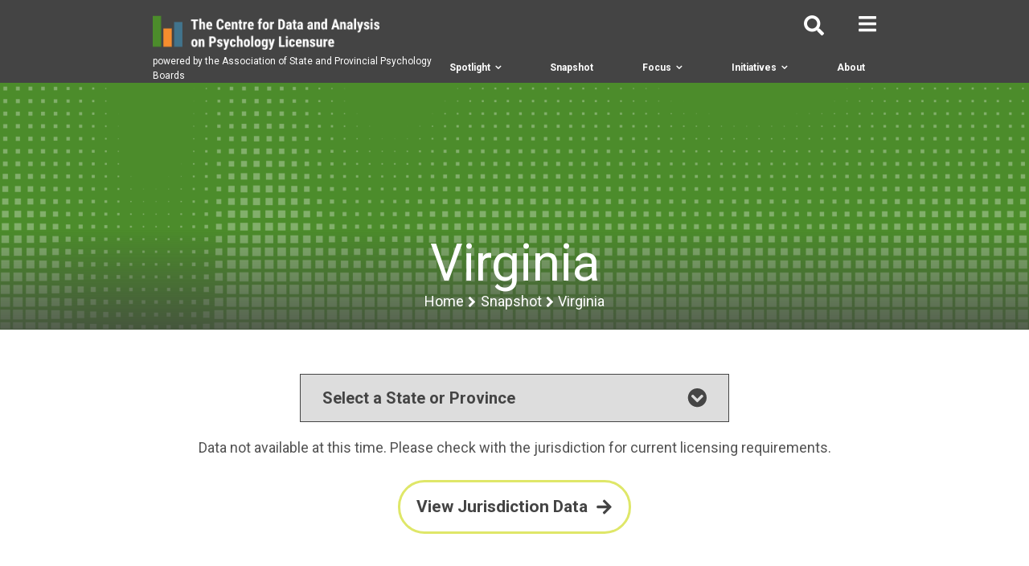

--- FILE ---
content_type: text/html; charset=UTF-8
request_url: https://asppbcentre.org/snapshot/virginia/
body_size: 10643
content:
<!doctype html>
<html lang="en-US" prefix="og: https://ogp.me/ns#">
<head>
	<meta charset="UTF-8">
	<meta name="viewport" content="width=device-width, initial-scale=1">
	<link rel="profile" href="https://gmpg.org/xfn/11">

		<style>img:is([sizes="auto" i], [sizes^="auto," i]) { contain-intrinsic-size: 3000px 1500px }</style>
	
<!-- Search Engine Optimization by Rank Math PRO - https://rankmath.com/ -->
<title>Virginia - ASPPB The Centre</title>
<meta name="description" content="Data not available at this time. Please check with the jurisdiction for current licensing requirements."/>
<meta name="robots" content="follow, index, max-snippet:-1, max-video-preview:-1, max-image-preview:large"/>
<link rel="canonical" href="https://asppbcentre.org/snapshot/virginia/" />
<meta property="og:locale" content="en_US" />
<meta property="og:type" content="article" />
<meta property="og:title" content="Virginia - ASPPB The Centre" />
<meta property="og:description" content="Data not available at this time. Please check with the jurisdiction for current licensing requirements." />
<meta property="og:url" content="https://asppbcentre.org/snapshot/virginia/" />
<meta property="og:site_name" content="ASPPB The Centre" />
<meta property="og:updated_time" content="2025-06-21T08:42:05-04:00" />
<meta name="twitter:card" content="summary_large_image" />
<meta name="twitter:title" content="Virginia - ASPPB The Centre" />
<meta name="twitter:description" content="Data not available at this time. Please check with the jurisdiction for current licensing requirements." />
<!-- /Rank Math WordPress SEO plugin -->

<link rel='dns-prefetch' href='//kit.fontawesome.com' />
<link rel='dns-prefetch' href='//fonts.googleapis.com' />
<link rel="alternate" type="application/rss+xml" title="ASPPB The Centre &raquo; Feed" href="https://asppbcentre.org/feed/" />
<link rel="alternate" type="application/rss+xml" title="ASPPB The Centre &raquo; Comments Feed" href="https://asppbcentre.org/comments/feed/" />
<script>
window._wpemojiSettings = {"baseUrl":"https:\/\/s.w.org\/images\/core\/emoji\/16.0.1\/72x72\/","ext":".png","svgUrl":"https:\/\/s.w.org\/images\/core\/emoji\/16.0.1\/svg\/","svgExt":".svg","source":{"concatemoji":"https:\/\/asppbcentre.org\/wp-includes\/js\/wp-emoji-release.min.js?ver=6.8.3"}};
/*! This file is auto-generated */
!function(s,n){var o,i,e;function c(e){try{var t={supportTests:e,timestamp:(new Date).valueOf()};sessionStorage.setItem(o,JSON.stringify(t))}catch(e){}}function p(e,t,n){e.clearRect(0,0,e.canvas.width,e.canvas.height),e.fillText(t,0,0);var t=new Uint32Array(e.getImageData(0,0,e.canvas.width,e.canvas.height).data),a=(e.clearRect(0,0,e.canvas.width,e.canvas.height),e.fillText(n,0,0),new Uint32Array(e.getImageData(0,0,e.canvas.width,e.canvas.height).data));return t.every(function(e,t){return e===a[t]})}function u(e,t){e.clearRect(0,0,e.canvas.width,e.canvas.height),e.fillText(t,0,0);for(var n=e.getImageData(16,16,1,1),a=0;a<n.data.length;a++)if(0!==n.data[a])return!1;return!0}function f(e,t,n,a){switch(t){case"flag":return n(e,"\ud83c\udff3\ufe0f\u200d\u26a7\ufe0f","\ud83c\udff3\ufe0f\u200b\u26a7\ufe0f")?!1:!n(e,"\ud83c\udde8\ud83c\uddf6","\ud83c\udde8\u200b\ud83c\uddf6")&&!n(e,"\ud83c\udff4\udb40\udc67\udb40\udc62\udb40\udc65\udb40\udc6e\udb40\udc67\udb40\udc7f","\ud83c\udff4\u200b\udb40\udc67\u200b\udb40\udc62\u200b\udb40\udc65\u200b\udb40\udc6e\u200b\udb40\udc67\u200b\udb40\udc7f");case"emoji":return!a(e,"\ud83e\udedf")}return!1}function g(e,t,n,a){var r="undefined"!=typeof WorkerGlobalScope&&self instanceof WorkerGlobalScope?new OffscreenCanvas(300,150):s.createElement("canvas"),o=r.getContext("2d",{willReadFrequently:!0}),i=(o.textBaseline="top",o.font="600 32px Arial",{});return e.forEach(function(e){i[e]=t(o,e,n,a)}),i}function t(e){var t=s.createElement("script");t.src=e,t.defer=!0,s.head.appendChild(t)}"undefined"!=typeof Promise&&(o="wpEmojiSettingsSupports",i=["flag","emoji"],n.supports={everything:!0,everythingExceptFlag:!0},e=new Promise(function(e){s.addEventListener("DOMContentLoaded",e,{once:!0})}),new Promise(function(t){var n=function(){try{var e=JSON.parse(sessionStorage.getItem(o));if("object"==typeof e&&"number"==typeof e.timestamp&&(new Date).valueOf()<e.timestamp+604800&&"object"==typeof e.supportTests)return e.supportTests}catch(e){}return null}();if(!n){if("undefined"!=typeof Worker&&"undefined"!=typeof OffscreenCanvas&&"undefined"!=typeof URL&&URL.createObjectURL&&"undefined"!=typeof Blob)try{var e="postMessage("+g.toString()+"("+[JSON.stringify(i),f.toString(),p.toString(),u.toString()].join(",")+"));",a=new Blob([e],{type:"text/javascript"}),r=new Worker(URL.createObjectURL(a),{name:"wpTestEmojiSupports"});return void(r.onmessage=function(e){c(n=e.data),r.terminate(),t(n)})}catch(e){}c(n=g(i,f,p,u))}t(n)}).then(function(e){for(var t in e)n.supports[t]=e[t],n.supports.everything=n.supports.everything&&n.supports[t],"flag"!==t&&(n.supports.everythingExceptFlag=n.supports.everythingExceptFlag&&n.supports[t]);n.supports.everythingExceptFlag=n.supports.everythingExceptFlag&&!n.supports.flag,n.DOMReady=!1,n.readyCallback=function(){n.DOMReady=!0}}).then(function(){return e}).then(function(){var e;n.supports.everything||(n.readyCallback(),(e=n.source||{}).concatemoji?t(e.concatemoji):e.wpemoji&&e.twemoji&&(t(e.twemoji),t(e.wpemoji)))}))}((window,document),window._wpemojiSettings);
</script>
<style id='wp-emoji-styles-inline-css'>

	img.wp-smiley, img.emoji {
		display: inline !important;
		border: none !important;
		box-shadow: none !important;
		height: 1em !important;
		width: 1em !important;
		margin: 0 0.07em !important;
		vertical-align: -0.1em !important;
		background: none !important;
		padding: 0 !important;
	}
</style>
<link rel='stylesheet' id='wp-block-library-css' href='https://asppbcentre.org/wp-includes/css/dist/block-library/style.min.css?ver=6.8.3' media='all' />
<style id='classic-theme-styles-inline-css'>
/*! This file is auto-generated */
.wp-block-button__link{color:#fff;background-color:#32373c;border-radius:9999px;box-shadow:none;text-decoration:none;padding:calc(.667em + 2px) calc(1.333em + 2px);font-size:1.125em}.wp-block-file__button{background:#32373c;color:#fff;text-decoration:none}
</style>
<style id='global-styles-inline-css'>
:root{--wp--preset--aspect-ratio--square: 1;--wp--preset--aspect-ratio--4-3: 4/3;--wp--preset--aspect-ratio--3-4: 3/4;--wp--preset--aspect-ratio--3-2: 3/2;--wp--preset--aspect-ratio--2-3: 2/3;--wp--preset--aspect-ratio--16-9: 16/9;--wp--preset--aspect-ratio--9-16: 9/16;--wp--preset--color--black: #000000;--wp--preset--color--cyan-bluish-gray: #abb8c3;--wp--preset--color--white: #fff;--wp--preset--color--pale-pink: #f78da7;--wp--preset--color--vivid-red: #cf2e2e;--wp--preset--color--luminous-vivid-orange: #ff6900;--wp--preset--color--luminous-vivid-amber: #fcb900;--wp--preset--color--light-green-cyan: #7bdcb5;--wp--preset--color--vivid-green-cyan: #00d084;--wp--preset--color--pale-cyan-blue: #8ed1fc;--wp--preset--color--vivid-cyan-blue: #0693e3;--wp--preset--color--vivid-purple: #9b51e0;--wp--preset--color--spotlight-blue: #41748d;--wp--preset--color--snapshot-green: #4c8c2b;--wp--preset--color--focus-orange: #e97716;--wp--preset--color--text-color: #444444;;--wp--preset--color--dark-grey: #888888;--wp--preset--color--light-grey: #ecf1f3;--wp--preset--color--focus-dark-orange: #d06a14;--wp--preset--color--chartreuse: #dfe769;--wp--preset--gradient--vivid-cyan-blue-to-vivid-purple: linear-gradient(135deg,rgba(6,147,227,1) 0%,rgb(155,81,224) 100%);--wp--preset--gradient--light-green-cyan-to-vivid-green-cyan: linear-gradient(135deg,rgb(122,220,180) 0%,rgb(0,208,130) 100%);--wp--preset--gradient--luminous-vivid-amber-to-luminous-vivid-orange: linear-gradient(135deg,rgba(252,185,0,1) 0%,rgba(255,105,0,1) 100%);--wp--preset--gradient--luminous-vivid-orange-to-vivid-red: linear-gradient(135deg,rgba(255,105,0,1) 0%,rgb(207,46,46) 100%);--wp--preset--gradient--very-light-gray-to-cyan-bluish-gray: linear-gradient(135deg,rgb(238,238,238) 0%,rgb(169,184,195) 100%);--wp--preset--gradient--cool-to-warm-spectrum: linear-gradient(135deg,rgb(74,234,220) 0%,rgb(151,120,209) 20%,rgb(207,42,186) 40%,rgb(238,44,130) 60%,rgb(251,105,98) 80%,rgb(254,248,76) 100%);--wp--preset--gradient--blush-light-purple: linear-gradient(135deg,rgb(255,206,236) 0%,rgb(152,150,240) 100%);--wp--preset--gradient--blush-bordeaux: linear-gradient(135deg,rgb(254,205,165) 0%,rgb(254,45,45) 50%,rgb(107,0,62) 100%);--wp--preset--gradient--luminous-dusk: linear-gradient(135deg,rgb(255,203,112) 0%,rgb(199,81,192) 50%,rgb(65,88,208) 100%);--wp--preset--gradient--pale-ocean: linear-gradient(135deg,rgb(255,245,203) 0%,rgb(182,227,212) 50%,rgb(51,167,181) 100%);--wp--preset--gradient--electric-grass: linear-gradient(135deg,rgb(202,248,128) 0%,rgb(113,206,126) 100%);--wp--preset--gradient--midnight: linear-gradient(135deg,rgb(2,3,129) 0%,rgb(40,116,252) 100%);--wp--preset--font-size--small: 13px;--wp--preset--font-size--medium: 20px;--wp--preset--font-size--large: 36px;--wp--preset--font-size--x-large: 42px;--wp--preset--spacing--20: 0.44rem;--wp--preset--spacing--30: 0.67rem;--wp--preset--spacing--40: 1rem;--wp--preset--spacing--50: 1.5rem;--wp--preset--spacing--60: 2.25rem;--wp--preset--spacing--70: 3.38rem;--wp--preset--spacing--80: 5.06rem;--wp--preset--shadow--natural: 6px 6px 9px rgba(0, 0, 0, 0.2);--wp--preset--shadow--deep: 12px 12px 50px rgba(0, 0, 0, 0.4);--wp--preset--shadow--sharp: 6px 6px 0px rgba(0, 0, 0, 0.2);--wp--preset--shadow--outlined: 6px 6px 0px -3px rgba(255, 255, 255, 1), 6px 6px rgba(0, 0, 0, 1);--wp--preset--shadow--crisp: 6px 6px 0px rgba(0, 0, 0, 1);}:where(.is-layout-flex){gap: 0.5em;}:where(.is-layout-grid){gap: 0.5em;}body .is-layout-flex{display: flex;}.is-layout-flex{flex-wrap: wrap;align-items: center;}.is-layout-flex > :is(*, div){margin: 0;}body .is-layout-grid{display: grid;}.is-layout-grid > :is(*, div){margin: 0;}:where(.wp-block-columns.is-layout-flex){gap: 2em;}:where(.wp-block-columns.is-layout-grid){gap: 2em;}:where(.wp-block-post-template.is-layout-flex){gap: 1.25em;}:where(.wp-block-post-template.is-layout-grid){gap: 1.25em;}.has-black-color{color: var(--wp--preset--color--black) !important;}.has-cyan-bluish-gray-color{color: var(--wp--preset--color--cyan-bluish-gray) !important;}.has-white-color{color: var(--wp--preset--color--white) !important;}.has-pale-pink-color{color: var(--wp--preset--color--pale-pink) !important;}.has-vivid-red-color{color: var(--wp--preset--color--vivid-red) !important;}.has-luminous-vivid-orange-color{color: var(--wp--preset--color--luminous-vivid-orange) !important;}.has-luminous-vivid-amber-color{color: var(--wp--preset--color--luminous-vivid-amber) !important;}.has-light-green-cyan-color{color: var(--wp--preset--color--light-green-cyan) !important;}.has-vivid-green-cyan-color{color: var(--wp--preset--color--vivid-green-cyan) !important;}.has-pale-cyan-blue-color{color: var(--wp--preset--color--pale-cyan-blue) !important;}.has-vivid-cyan-blue-color{color: var(--wp--preset--color--vivid-cyan-blue) !important;}.has-vivid-purple-color{color: var(--wp--preset--color--vivid-purple) !important;}.has-black-background-color{background-color: var(--wp--preset--color--black) !important;}.has-cyan-bluish-gray-background-color{background-color: var(--wp--preset--color--cyan-bluish-gray) !important;}.has-white-background-color{background-color: var(--wp--preset--color--white) !important;}.has-pale-pink-background-color{background-color: var(--wp--preset--color--pale-pink) !important;}.has-vivid-red-background-color{background-color: var(--wp--preset--color--vivid-red) !important;}.has-luminous-vivid-orange-background-color{background-color: var(--wp--preset--color--luminous-vivid-orange) !important;}.has-luminous-vivid-amber-background-color{background-color: var(--wp--preset--color--luminous-vivid-amber) !important;}.has-light-green-cyan-background-color{background-color: var(--wp--preset--color--light-green-cyan) !important;}.has-vivid-green-cyan-background-color{background-color: var(--wp--preset--color--vivid-green-cyan) !important;}.has-pale-cyan-blue-background-color{background-color: var(--wp--preset--color--pale-cyan-blue) !important;}.has-vivid-cyan-blue-background-color{background-color: var(--wp--preset--color--vivid-cyan-blue) !important;}.has-vivid-purple-background-color{background-color: var(--wp--preset--color--vivid-purple) !important;}.has-black-border-color{border-color: var(--wp--preset--color--black) !important;}.has-cyan-bluish-gray-border-color{border-color: var(--wp--preset--color--cyan-bluish-gray) !important;}.has-white-border-color{border-color: var(--wp--preset--color--white) !important;}.has-pale-pink-border-color{border-color: var(--wp--preset--color--pale-pink) !important;}.has-vivid-red-border-color{border-color: var(--wp--preset--color--vivid-red) !important;}.has-luminous-vivid-orange-border-color{border-color: var(--wp--preset--color--luminous-vivid-orange) !important;}.has-luminous-vivid-amber-border-color{border-color: var(--wp--preset--color--luminous-vivid-amber) !important;}.has-light-green-cyan-border-color{border-color: var(--wp--preset--color--light-green-cyan) !important;}.has-vivid-green-cyan-border-color{border-color: var(--wp--preset--color--vivid-green-cyan) !important;}.has-pale-cyan-blue-border-color{border-color: var(--wp--preset--color--pale-cyan-blue) !important;}.has-vivid-cyan-blue-border-color{border-color: var(--wp--preset--color--vivid-cyan-blue) !important;}.has-vivid-purple-border-color{border-color: var(--wp--preset--color--vivid-purple) !important;}.has-vivid-cyan-blue-to-vivid-purple-gradient-background{background: var(--wp--preset--gradient--vivid-cyan-blue-to-vivid-purple) !important;}.has-light-green-cyan-to-vivid-green-cyan-gradient-background{background: var(--wp--preset--gradient--light-green-cyan-to-vivid-green-cyan) !important;}.has-luminous-vivid-amber-to-luminous-vivid-orange-gradient-background{background: var(--wp--preset--gradient--luminous-vivid-amber-to-luminous-vivid-orange) !important;}.has-luminous-vivid-orange-to-vivid-red-gradient-background{background: var(--wp--preset--gradient--luminous-vivid-orange-to-vivid-red) !important;}.has-very-light-gray-to-cyan-bluish-gray-gradient-background{background: var(--wp--preset--gradient--very-light-gray-to-cyan-bluish-gray) !important;}.has-cool-to-warm-spectrum-gradient-background{background: var(--wp--preset--gradient--cool-to-warm-spectrum) !important;}.has-blush-light-purple-gradient-background{background: var(--wp--preset--gradient--blush-light-purple) !important;}.has-blush-bordeaux-gradient-background{background: var(--wp--preset--gradient--blush-bordeaux) !important;}.has-luminous-dusk-gradient-background{background: var(--wp--preset--gradient--luminous-dusk) !important;}.has-pale-ocean-gradient-background{background: var(--wp--preset--gradient--pale-ocean) !important;}.has-electric-grass-gradient-background{background: var(--wp--preset--gradient--electric-grass) !important;}.has-midnight-gradient-background{background: var(--wp--preset--gradient--midnight) !important;}.has-small-font-size{font-size: var(--wp--preset--font-size--small) !important;}.has-medium-font-size{font-size: var(--wp--preset--font-size--medium) !important;}.has-large-font-size{font-size: var(--wp--preset--font-size--large) !important;}.has-x-large-font-size{font-size: var(--wp--preset--font-size--x-large) !important;}
:where(.wp-block-post-template.is-layout-flex){gap: 1.25em;}:where(.wp-block-post-template.is-layout-grid){gap: 1.25em;}
:where(.wp-block-columns.is-layout-flex){gap: 2em;}:where(.wp-block-columns.is-layout-grid){gap: 2em;}
:root :where(.wp-block-pullquote){font-size: 1.5em;line-height: 1.6;}
</style>
<link rel='stylesheet' id='pb-accordion-blocks-style-css' href='https://asppbcentre.org/wp-content/plugins/accordion-blocks/build/index.css?ver=1.5.0' media='all' />
<link rel='stylesheet' id='image-map-pro-dist-css-css' href='https://asppbcentre.org/wp-content/plugins/image-map-pro-wordpress/css/image-map-pro.min.css?ver=5.6.9' media='' />
<link rel='stylesheet' id='page-list-style-css' href='https://asppbcentre.org/wp-content/plugins/page-list/css/page-list.css?ver=5.9' media='all' />
<link rel='stylesheet' id='wpos-slick-style-css' href='https://asppbcentre.org/wp-content/plugins/wp-slick-slider-and-image-carousel/assets/css/slick.css?ver=3.7.8' media='all' />
<link rel='stylesheet' id='wpsisac-public-style-css' href='https://asppbcentre.org/wp-content/plugins/wp-slick-slider-and-image-carousel/assets/css/wpsisac-public.css?ver=3.7.8' media='all' />
<link rel='stylesheet' id='google-fonts-css' href='//fonts.googleapis.com/css2?family=Roboto%3Awght%40400%3B700&#038;display=swap&#038;ver=6.8.3' media='all' />
<link rel='stylesheet' id='asppb-style-css' href='https://asppbcentre.org/wp-content/themes/asppb/style.css?ver=1.0.0' media='all' />
<style id='asppb-style-inline-css'>
.single-asppb_snapshot .entry-header { background-image: url("https://asppbcentre.org/wp-content/uploads/2021/03/snapshot_header_image.png")}
</style>
<style id='generateblocks-inline-css'>
.gb-container.gb-tabs__item:not(.gb-tabs__item-open){display:none;}.gb-container-main > .gb-inside-container{padding:40px;max-width:1400px;margin-left:auto;margin-right:auto;}.gb-grid-wrapper > .gb-grid-column-main > .gb-container{display:flex;flex-direction:column;height:100%;}.gb-container-df4d7dcc > .gb-inside-container{max-width:1100px;margin-left:auto;margin-right:auto;}.gb-grid-wrapper > .gb-grid-column-df4d7dcc > .gb-container{display:flex;flex-direction:column;height:100%;}.gb-button-wrapper{display:flex;flex-wrap:wrap;align-items:flex-start;justify-content:flex-start;clear:both;}.gb-button-wrapper-c7c1acfd{justify-content:center;}.gb-accordion__item:not(.gb-accordion__item-open) > .gb-button .gb-accordion__icon-open{display:none;}.gb-accordion__item.gb-accordion__item-open > .gb-button .gb-accordion__icon{display:none;}.gb-button-wrapper a.gb-button-63ee6673{display:inline-flex;align-items:center;justify-content:center;text-align:center;padding:15px 20px;border-radius:50px;border:3px solid #dfe769;color:#444444;text-decoration:none;}.gb-button-wrapper a.gb-button-63ee6673:hover, .gb-button-wrapper a.gb-button-63ee6673:active, .gb-button-wrapper a.gb-button-63ee6673:focus{border-color:#dfe769;color:#444444;}.gb-button-wrapper a.gb-button-63ee6673 .gb-icon{line-height:0;padding-left:0.5em;}.gb-button-wrapper a.gb-button-63ee6673 .gb-icon svg{width:1em;height:1em;fill:currentColor;}@media (max-width: 767px) {.gb-grid-wrapper > .gb-grid-column-main{width:100%;}}:root{--gb-container-width:1100px;}.gb-container .wp-block-image img{vertical-align:middle;}.gb-grid-wrapper .wp-block-image{margin-bottom:0;}.gb-highlight{background:none;}.gb-shape{line-height:0;}.gb-container-link{position:absolute;top:0;right:0;bottom:0;left:0;z-index:99;}
</style>
<script src="https://asppbcentre.org/wp-includes/js/jquery/jquery.min.js?ver=3.7.1" id="jquery-core-js"></script>
<script src="https://asppbcentre.org/wp-includes/js/jquery/jquery-migrate.min.js?ver=3.4.1" id="jquery-migrate-js"></script>
<link rel="https://api.w.org/" href="https://asppbcentre.org/wp-json/" /><link rel="alternate" title="JSON" type="application/json" href="https://asppbcentre.org/wp-json/wp/v2/asppb_snapshot/110" /><link rel="EditURI" type="application/rsd+xml" title="RSD" href="https://asppbcentre.org/xmlrpc.php?rsd" />
<link rel='shortlink' href='https://asppbcentre.org/?p=110' />
<link rel="alternate" title="oEmbed (JSON)" type="application/json+oembed" href="https://asppbcentre.org/wp-json/oembed/1.0/embed?url=https%3A%2F%2Fasppbcentre.org%2Fsnapshot%2Fvirginia%2F" />
<link rel="alternate" title="oEmbed (XML)" type="text/xml+oembed" href="https://asppbcentre.org/wp-json/oembed/1.0/embed?url=https%3A%2F%2Fasppbcentre.org%2Fsnapshot%2Fvirginia%2F&#038;format=xml" />
<style>.recentcomments a{display:inline !important;padding:0 !important;margin:0 !important;}</style><script id="google_gtagjs" src="https://www.googletagmanager.com/gtag/js?id=G-DZ0R39ZKEH" async></script>
<script id="google_gtagjs-inline">
window.dataLayer = window.dataLayer || [];function gtag(){dataLayer.push(arguments);}gtag('js', new Date());gtag('config', 'G-DZ0R39ZKEH', {} );
</script>
<link rel="icon" href="https://asppbcentre.org/wp-content/uploads/2022/02/cropped-asppbcentre-32x32.png" sizes="32x32" />
<link rel="icon" href="https://asppbcentre.org/wp-content/uploads/2022/02/cropped-asppbcentre-192x192.png" sizes="192x192" />
<link rel="apple-touch-icon" href="https://asppbcentre.org/wp-content/uploads/2022/02/cropped-asppbcentre-180x180.png" />
<meta name="msapplication-TileImage" content="https://asppbcentre.org/wp-content/uploads/2022/02/cropped-asppbcentre-270x270.png" />
		<style id="wp-custom-css">
			a.gb-button.left-button {justify-content: left;}
a.gb-button.left-button:hover {text-decoration:underline;}
a.gb-button.gb-button-63ee6673 {
    font-size: 21px;
	font-weight: 700;
}
a.gb-button.gb-button-63ee6673:hover{
	background:#DFE76E;
}
.subhead-link a {
		font-size:18px;	
    text-decoration: underline;
}
.subhead-link a:hover {
    text-decoration: none;
}

@media screen and (max-width: 767px) {
	.gb-container.gb-container-3149c9a7.home-spotlight.gb-container-main {background-image:none}
	.home img{
    margin-left: auto;
    margin-right: auto;
    display: block;
}
	img.wp-image-691{
		 margin-left: auto;
    margin-right: auto;
    display: block;
	}
}
.flyout-bold {font-weight:700;}
.flyout-sub a:after{    content: "\f061";
    display: inline-block;
    font-family: FontAwesome;
    margin-left: 0.5em;}		</style>
		<meta name="msvalidate.01" content="65FDCBBED06577DCBA42D3B842A77F3A" />
</head>

<body class="wp-singular asppb_snapshot-template-default single single-asppb_snapshot postid-110 wp-theme-asppb">
<div id="page" class="site">
    <div class="search-modal">
        <span class="search-toggle"></span>
        <form role="search" method="get" class="search-form search-form--hidden" action="https://asppbcentre.org">
            <label>
                <span class="screen-reader-text">Search for:</span>
                <input type="search" class="search-field" placeholder="Search" value="" name="s">
            </label>
        </form>
    </div>
	<a class="skip-link screen-reader-text" href="#primary">Skip to content</a>

	<header id="masthead" class="site-header">
		<div class="site-branding">
            <a href="https://asppbcentre.org/" rel="home">
                <picture>
                    <source srcset="https://asppbcentre.org/wp-content/themes/asppb/images/header-logo.webp" type="image/webp">
                    <source srcset="https://asppbcentre.org/wp-content/themes/asppb/images/header-logo.png" type="image/png">
                    <img src="https://asppbcentre.org/wp-content/themes/asppb/images/header-logo.png" alt="Organization logo">
                </picture>
            </a>
            <div class="site-header__description">
                <span>powered by the Association of State and Provincial Psychology Boards</span>
            </div>
		</div><!-- .site-branding -->

        <div class="site-header__right">
            <div class="site-header__top-right">
                <picture>
                    <source srcset="https://asppbcentre.org/wp-content/themes/asppb/images/search-toggle.webp" type="image/webp">
                    <source srcset="https://asppbcentre.org/wp-content/themes/asppb/images/search-toggle.png" type="image/png">
                    <img src="https://asppbcentre.org/wp-content/themes/asppb/images/search-toggle.png" alt="a magnifying glass icon" class="search-toggle" aria-controls="search-form" aria-expanded="false">
                </picture>
                <picture>
                    <source srcset="https://asppbcentre.org/wp-content/themes/asppb/images/menu-toggle.webp" type="image/webp">
                    <source srcset="https://asppbcentre.org/wp-content/themes/asppb/images/menu-toggle.png" type="image/png">
                    <img src="https://asppbcentre.org/wp-content/themes/asppb/images/menu-toggle.png" alt="three lines stacked on top of each other, much like a hamburger" class="flyout-toggle" aria-controls="flyout" aria-expanded="false">
                </picture>
            </div>

            <div class="hidden--lg">
                <picture>
                    <source srcset="https://asppbcentre.org/wp-content/themes/asppb/images/search-toggle.webp" type="image/webp">
                    <source srcset="https://asppbcentre.org/wp-content/themes/asppb/images/search-toggle.png" type="image/png">
                    <img src="https://asppbcentre.org/wp-content/themes/asppb/images/search-toggle.png" alt="a magnifying glass icon" class="search-toggle" aria-controls="search-form" aria-expanded="false">
                </picture>
            </div>
            <nav id="site-navigation" class="main-navigation">
                <picture>
                    <source srcset="https://asppbcentre.org/wp-content/themes/asppb/images/menu-toggle.webp" type="image/webp">
                    <source srcset="https://asppbcentre.org/wp-content/themes/asppb/images/menu-toggle.png" type="image/png">
                    <img src="https://asppbcentre.org/wp-content/themes/asppb/images/menu-toggle.png" alt="three lines stacked on top of each other, much like a hamburger" class="menu-toggle hidden--lg" aria-controls="primary-menu" aria-expanded="false">
                </picture>
                <div class="menu-primary-container"><ul id="primary-menu" class="menu"><li id="menu-item-15" class="menu-item menu-item-type-post_type menu-item-object-page menu-item-has-children menu-item-15"><a href="https://asppbcentre.org/spotlight/">Spotlight</a>
<ul class="sub-menu">
	<li id="menu-item-394" class="menu-item menu-item-type-post_type menu-item-object-page menu-item-394"><a href="https://asppbcentre.org/spotlight/number-of-licenses/">Number of Licenses</a></li>
	<li id="menu-item-392" class="menu-item menu-item-type-post_type menu-item-object-page menu-item-392"><a href="https://asppbcentre.org/spotlight/license-type/">License Type</a></li>
	<li id="menu-item-390" class="menu-item menu-item-type-post_type menu-item-object-page menu-item-390"><a href="https://asppbcentre.org/spotlight/education/">Education</a></li>
	<li id="menu-item-396" class="menu-item menu-item-type-post_type menu-item-object-page menu-item-396"><a href="https://asppbcentre.org/spotlight/supervised-experience/">Supervised Experience</a></li>
	<li id="menu-item-391" class="menu-item menu-item-type-post_type menu-item-object-page menu-item-391"><a href="https://asppbcentre.org/spotlight/examinations/">Examinations</a></li>
	<li id="menu-item-1523" class="menu-item menu-item-type-post_type menu-item-object-page menu-item-1523"><a href="https://asppbcentre.org/spotlight/licensing-fees/">Licensing Fees</a></li>
	<li id="menu-item-445" class="menu-item menu-item-type-post_type menu-item-object-page menu-item-445"><a href="https://asppbcentre.org/spotlight/temporary-practice/">Temporary Practice</a></li>
	<li id="menu-item-395" class="menu-item menu-item-type-post_type menu-item-object-page menu-item-395"><a href="https://asppbcentre.org/spotlight/renewals/">License Renewals</a></li>
	<li id="menu-item-389" class="menu-item menu-item-type-post_type menu-item-object-page menu-item-389"><a href="https://asppbcentre.org/spotlight/continuing-education/">Continuing Education</a></li>
	<li id="menu-item-388" class="menu-item menu-item-type-post_type menu-item-object-page menu-item-388"><a href="https://asppbcentre.org/spotlight/additional-items/">Additional Items</a></li>
</ul>
</li>
<li id="menu-item-14" class="menu-item menu-item-type-post_type menu-item-object-page menu-item-14"><a href="https://asppbcentre.org/snapshot/">Snapshot</a></li>
<li id="menu-item-13" class="menu-item menu-item-type-post_type menu-item-object-page menu-item-has-children menu-item-13"><a href="https://asppbcentre.org/focus/">Focus</a>
<ul class="sub-menu">
	<li id="menu-item-387" class="menu-item menu-item-type-post_type menu-item-object-page menu-item-387"><a href="https://asppbcentre.org/focus/psypact/">PSYPACT</a></li>
	<li id="menu-item-386" class="menu-item menu-item-type-post_type menu-item-object-page menu-item-386"><a href="https://asppbcentre.org/focus/eppp/">EPPP</a></li>
	<li id="menu-item-385" class="menu-item menu-item-type-post_type menu-item-object-page menu-item-385"><a href="https://asppbcentre.org/focus/dds/">DDS</a></li>
</ul>
</li>
<li id="menu-item-2297" class="menu-item menu-item-type-post_type menu-item-object-page menu-item-has-children menu-item-2297"><a href="https://asppbcentre.org/initiatives/">Initiatives</a>
<ul class="sub-menu">
	<li id="menu-item-2298" class="menu-item menu-item-type-post_type menu-item-object-page menu-item-2298"><a href="https://asppbcentre.org/initiatives/application-and-renewal/">Application and Renewal</a></li>
	<li id="menu-item-2301" class="menu-item menu-item-type-post_type menu-item-object-page menu-item-2301"><a href="https://asppbcentre.org/initiatives/research-request/">Research Requests/Support</a></li>
	<li id="menu-item-3077" class="menu-item menu-item-type-post_type menu-item-object-page menu-item-3077"><a href="https://asppbcentre.org/initiatives/infographics/">Infographics</a></li>
</ul>
</li>
<li id="menu-item-2302" class="mobile-only menu-item menu-item-type-post_type menu-item-object-page menu-item-has-children menu-item-2302"><a href="https://asppbcentre.org/additional-resources/">Resources</a>
<ul class="sub-menu">
	<li id="menu-item-2307" class="menu-item menu-item-type-post_type menu-item-object-page menu-item-2307"><a href="https://asppbcentre.org/additional-resources/infocus-reports/">InFocus Reports</a></li>
	<li id="menu-item-2304" class="menu-item menu-item-type-post_type menu-item-object-page menu-item-2304"><a href="https://asppbcentre.org/additional-resources/endnotes/">Endnotes</a></li>
	<li id="menu-item-2305" class="menu-item menu-item-type-post_type menu-item-object-page menu-item-2305"><a href="https://asppbcentre.org/additional-resources/survey-questions-and-answers/">Survey Questions and Answers</a></li>
	<li id="menu-item-2303" class="menu-item menu-item-type-post_type menu-item-object-page menu-item-2303"><a href="https://asppbcentre.org/additional-resources/date-of-survey-completion/">Survey Completion Date</a></li>
	<li id="menu-item-2306" class="menu-item menu-item-type-post_type menu-item-object-page menu-item-2306"><a href="https://asppbcentre.org/additional-resources/additional-publications/">Additional Publications</a></li>
</ul>
</li>
<li id="menu-item-12" class="menu-item menu-item-type-post_type menu-item-object-page menu-item-12"><a href="https://asppbcentre.org/about-the-centre/">About</a></li>
<li id="menu-item-649" class="mobile-only menu-item menu-item-type-post_type menu-item-object-page menu-item-privacy-policy menu-item-649"><a rel="privacy-policy" href="https://asppbcentre.org/privacy-policy/">Privacy Policy</a></li>
<li id="menu-item-650" class="mobile-only menu-item menu-item-type-post_type menu-item-object-page menu-item-650"><a href="https://asppbcentre.org/terms-of-use/">Terms of Use</a></li>
<li id="menu-item-651" class="mobile-only menu-item menu-item-type-post_type menu-item-object-page menu-item-651"><a href="https://asppbcentre.org/sitemap/">Sitemap</a></li>
</ul></div>            </nav><!-- #site-navigation -->
        </div>
        
<aside id="secondary" class="widget-area">
    <span class="flyout-toggle"></span>
	<section id="carbon_fields_asppb_flyout_widget-2" class="widget carbon_fields_asppb_flyout_widget">	<img width="46" height="46" src="https://asppbcentre.org/wp-content/uploads/2021/04/download.png" class="attachment-full size-full" alt="" />	<p class="flyout-widget__text">
		Download pdf of full ASPPB InFocus Report	</p>
		<button type="button" class="btn"><a href="https://asppbcentre.org/wp-content/uploads/2025/07/ASPPB-InFocus-2024-Final.pdf">Download Report</a></button>
</section><section id="custom_html-3" class="widget_text widget widget_custom_html"><div class="textwidget custom-html-widget"><div style="text-align: center;
    background-color: #a0bac6;
    color: #444;
    font-family: Roboto, sans-serif;
    font-size: 1.0rem;
    font-weight: 700;
    line-height: 1.33333333;
    margin-top: -42px;
    margin-bottom: 42px;" class="flyout-sub">
	 <a href="/additional-resources/infocus-reports/">Past InFocus Reports</a>
</div></div></section><section id="custom_html-2" class="widget_text widget widget_custom_html"><div class="textwidget custom-html-widget"><br><br>
<div style="text-align:center;"><a title="LinkedIn" href="https://www.linkedin.com/company/asppbcentre/" target="_blank" rel="noopener"><img class="alignnone size-full wp-image-1823" src="https://asppbcentre.org/wp-content/uploads/2024/04/linkedin-1.png" alt="linkendin" width="24" height="24" style="margin-right:10px;"/></a>   <a title="X- Twitter" href="https://twitter.com/ASPPBCentre" target="_blank" rel="noopener"><img class="alignnone size-full wp-image-1824" src="https://asppbcentre.org/wp-content/uploads/2024/04/twitter.png" alt="twitter" width="24" height="24" style="margin-left:10px;" /></a></div></div></section><section id="nav_menu-4" class="widget widget_nav_menu"><div class="menu-fly-out-menu-container"><ul id="menu-fly-out-menu" class="menu"><li id="menu-item-2315" class="flyout-bold menu-item menu-item-type-post_type menu-item-object-page menu-item-2315"><a href="https://asppbcentre.org/additional-resources/">Resources</a></li>
<li id="menu-item-2318" class="menu-item menu-item-type-post_type menu-item-object-page menu-item-2318"><a href="https://asppbcentre.org/additional-resources/infocus-reports/">InFocus Reports</a></li>
<li id="menu-item-2319" class="menu-item menu-item-type-post_type menu-item-object-page menu-item-2319"><a href="https://asppbcentre.org/additional-resources/endnotes/">Endnotes</a></li>
<li id="menu-item-2314" class="menu-item menu-item-type-post_type menu-item-object-page menu-item-2314"><a href="https://asppbcentre.org/additional-resources/survey-questions-and-answers/">Survey Questions and Answers</a></li>
<li id="menu-item-2317" class="menu-item menu-item-type-post_type menu-item-object-page menu-item-2317"><a href="https://asppbcentre.org/additional-resources/date-of-survey-completion/">Survey Completion Date</a></li>
<li id="menu-item-2316" class="menu-item menu-item-type-post_type menu-item-object-page menu-item-2316"><a href="https://asppbcentre.org/additional-resources/additional-publications/">Additional Publications</a></li>
<li id="menu-item-2714" class="menu-item menu-item-type-post_type menu-item-object-page menu-item-2714"><a href="https://asppbcentre.org/additional-resources/glossary/">Glossary</a></li>
</ul></div></section></aside><!-- #secondary -->
	</header><!-- #masthead -->

	<main id="primary" class="site-main">

		
<article id="post-110" class="post-110 asppb_snapshot type-asppb_snapshot status-publish hentry">
    <header class="entry-header">
		        <div class="entry-header__content">
			<h1 class="entry-title">Virginia</h1>            <span class="entry-header__breadcrumbs">
                <a href="https://asppbcentre.org" title="Home" class="breadcrumb">Home</a><a href="https://asppbcentre.org/snapshot" title="Snapshot" class="breadcrumb">Snapshot</a><span class="breadcrumb">Virginia</a>            </span>
        </div>
    </header><!-- .entry-header -->

	<div class="entry-content">
		<select class="snapshot-select"><option value="0">Select a State or Province</option><option value="https://asppbcentre.org/snapshot/alabama/">Alabama</option><option value="https://asppbcentre.org/snapshot/alaska/">Alaska</option><option value="https://asppbcentre.org/snapshot/alberta/">Alberta</option><option value="https://asppbcentre.org/snapshot/arizona/">Arizona</option><option value="https://asppbcentre.org/snapshot/arkansas/">Arkansas</option><option value="https://asppbcentre.org/snapshot/british-columbia/">British Columbia</option><option value="https://asppbcentre.org/snapshot/california/">California</option><option value="https://asppbcentre.org/snapshot/colorado/">Colorado</option><option value="https://asppbcentre.org/snapshot/northern-mariana-islands/">Commonwealth of the Northern Mariana Islands</option><option value="https://asppbcentre.org/snapshot/connecticut/">Connecticut</option><option value="https://asppbcentre.org/snapshot/delaware/">Delaware</option><option value="https://asppbcentre.org/snapshot/district-of-columbia/">District of Columbia</option><option value="https://asppbcentre.org/snapshot/florida/">Florida</option><option value="https://asppbcentre.org/snapshot/georgia/">Georgia</option><option value="https://asppbcentre.org/snapshot/guam/">Guam</option><option value="https://asppbcentre.org/snapshot/hawaii/">Hawaii</option><option value="https://asppbcentre.org/snapshot/idaho/">Idaho</option><option value="https://asppbcentre.org/snapshot/illinois/">Illinois</option><option value="https://asppbcentre.org/snapshot/indiana/">Indiana</option><option value="https://asppbcentre.org/snapshot/iowa/">Iowa</option><option value="https://asppbcentre.org/snapshot/kansas/">Kansas</option><option value="https://asppbcentre.org/snapshot/kentucky/">Kentucky</option><option value="https://asppbcentre.org/snapshot/louisiana/">Louisiana</option><option value="https://asppbcentre.org/snapshot/maine/">Maine</option><option value="https://asppbcentre.org/snapshot/manitoba/">Manitoba</option><option value="https://asppbcentre.org/snapshot/maryland/">Maryland</option><option value="https://asppbcentre.org/snapshot/massachusetts/">Massachusetts</option><option value="https://asppbcentre.org/snapshot/michigan/">Michigan</option><option value="https://asppbcentre.org/snapshot/minnesota/">Minnesota</option><option value="https://asppbcentre.org/snapshot/mississippi/">Mississippi</option><option value="https://asppbcentre.org/snapshot/missouri/">Missouri</option><option value="https://asppbcentre.org/snapshot/montana/">Montana</option><option value="https://asppbcentre.org/snapshot/nebraska/">Nebraska</option><option value="https://asppbcentre.org/snapshot/nevada/">Nevada</option><option value="https://asppbcentre.org/snapshot/new-brunswick/">New Brunswick</option><option value="https://asppbcentre.org/snapshot/new-hampshire/">New Hampshire</option><option value="https://asppbcentre.org/snapshot/new-jersey/">New Jersey</option><option value="https://asppbcentre.org/snapshot/new-mexico/">New Mexico</option><option value="https://asppbcentre.org/snapshot/new-york/">New York</option><option value="https://asppbcentre.org/snapshot/newfoundland-and-labrador/">Newfoundland and Labrador</option><option value="https://asppbcentre.org/snapshot/north-carolina/">North Carolina</option><option value="https://asppbcentre.org/snapshot/north-dakota/">North Dakota</option><option value="https://asppbcentre.org/snapshot/nova-scotia/">Nova Scotia</option><option value="https://asppbcentre.org/snapshot/ohio/">Ohio</option><option value="https://asppbcentre.org/snapshot/oklahoma/">Oklahoma</option><option value="https://asppbcentre.org/snapshot/ontario/">Ontario</option><option value="https://asppbcentre.org/snapshot/oregon/">Oregon</option><option value="https://asppbcentre.org/snapshot/pennsylvania/">Pennsylvania</option><option value="https://asppbcentre.org/snapshot/prince-edward-island/">Prince Edward Island</option><option value="https://asppbcentre.org/snapshot/puerto-rico/">Puerto Rico</option><option value="https://asppbcentre.org/snapshot/quebec/">Quebec</option><option value="https://asppbcentre.org/snapshot/rhode-island/">Rhode Island</option><option value="https://asppbcentre.org/snapshot/saskatchewan/">Saskatchewan</option><option value="https://asppbcentre.org/snapshot/south-carolina/">South Carolina</option><option value="https://asppbcentre.org/snapshot/south-dakota/">South Dakota</option><option value="https://asppbcentre.org/snapshot/tennessee/">Tennessee</option><option value="https://asppbcentre.org/snapshot/texas/">Texas</option><option value="https://asppbcentre.org/snapshot/utah/">Utah</option><option value="https://asppbcentre.org/snapshot/vermont/">Vermont</option><option value="https://asppbcentre.org/snapshot/virgin-islands/">Virgin Islands</option><option value="https://asppbcentre.org/snapshot/virginia/">Virginia</option><option value="https://asppbcentre.org/snapshot/washington/">Washington</option><option value="https://asppbcentre.org/snapshot/west-virginia/">West Virginia</option><option value="https://asppbcentre.org/snapshot/wisconsin/">Wisconsin</option><option value="https://asppbcentre.org/snapshot/wyoming/">Wyoming</option></select>


<p class="has-text-align-center">Data not available at this time. Please check with the jurisdiction for current licensing requirements.<a href="https://asppbcentre.org/additional-resources/jurisdiction-data/jurisdiction-data-guam/"></a></p>


<div class="gb-button-wrapper gb-button-wrapper-c7c1acfd">

<a class="gb-button gb-button-63ee6673" href="https://asppbcentre.org/additional-resources/jurisdiction-data/jurisdiction-data-virginia/"><span class="gb-button-text">View Jurisdiction Data</span><span class="gb-icon"><svg xmlns="http://www.w3.org/2000/svg" viewBox="0 0 448 512" class="svg-inline--fa fa-arrow-right fa-w-14" data-icon="arrow-right" data-prefix="fas" aria-hidden="true"><path d="M190.5 66.9l22.2-22.2c9.4-9.4 24.6-9.4 33.9 0L441 239c9.4 9.4 9.4 24.6 0 33.9L246.6 467.3c-9.4 9.4-24.6 9.4-33.9 0l-22.2-22.2c-9.5-9.5-9.3-25 .4-34.3L311.4 296H24c-13.3 0-24-10.7-24-24v-32c0-13.3 10.7-24 24-24h287.4L190.9 101.2c-9.8-9.3-10-24.8-.4-34.3z" fill="currentColor"></path></svg></span></a>

</div>	</div><!-- .entry-content -->

	<footer class="entry-footer">
			</footer><!-- .entry-footer -->
</article><!-- #post-110 -->

	</main><!-- #main -->


	<footer id="colophon" class="site-footer">
		<div class="site-info">
            <div class="site-footer__section">
                <picture>
                    <source srcset="https://asppbcentre.org/wp-content/themes/asppb/images/footer-logo.webp" type="image/webp">
                    <source srcset="https://asppbcentre.org/wp-content/themes/asppb/images/footer-logo.png" type="image/png">
                    <img src="https://asppbcentre.org/wp-content/themes/asppb/images/footer-logo.png" alt="Site Logo" class="site-footer__logo site-footer__logo--site">
                </picture>
                <p>powered by the Association of State and Provincial Psychology Boards</p>
                <img src="https://asppbcentre.org/wp-content/themes/asppb/images/ASPPB-logo.png" alt="Organization Logo" class="site-footer__logo site-footer__logo--organization">
            </div>
            <div class="site-footer__section site-footer__section--flex">
                <section id="nav_menu-2" class="widget widget_nav_menu"><div class="menu-footer-one-container"><ul id="menu-footer-one" class="menu"><li id="menu-item-632" class="menu-item menu-item-type-post_type menu-item-object-page menu-item-privacy-policy menu-item-632"><a rel="privacy-policy" href="https://asppbcentre.org/privacy-policy/">Privacy Policy</a></li>
<li id="menu-item-631" class="menu-item menu-item-type-post_type menu-item-object-page menu-item-631"><a href="https://asppbcentre.org/terms-of-use/">Terms of Use</a></li>
<li id="menu-item-630" class="menu-item menu-item-type-post_type menu-item-object-page menu-item-630"><a href="https://asppbcentre.org/sitemap/">Sitemap</a></li>
</ul></div></section><section id="nav_menu-3" class="widget widget_nav_menu"><div class="menu-footer-two-container"><ul id="menu-footer-two" class="menu"><li id="menu-item-2290" class="menu-item menu-item-type-post_type menu-item-object-page menu-item-2290"><a href="https://asppbcentre.org/additional-resources/">Resources</a></li>
<li id="menu-item-636" class="menu-item menu-item-type-post_type menu-item-object-page menu-item-636"><a href="https://asppbcentre.org/initiatives/research-request/">Research Requests/Support</a></li>
<li id="menu-item-23" class="menu-item menu-item-type-post_type menu-item-object-page menu-item-23"><a href="https://asppbcentre.org/contact-us/">Contact Us</a></li>
</ul></div></section>            </div>
            <div class="site-footer__section">
                <p>&copy; 2026 ASPPB. All Rights Reserved</p>
                <p class="italic">The Centre for Data &amp; Analysis on Psychology Licensure and ASPPB InFocus are supported by the Health Resources and Services Administration of the U.S. Department of Health and Human Services under Grant Number H1MRH24096 for Licensure Portability Program. Any information, content, or conclusions in this publication are those of the authors and should not be construed as the official position or policy of, nor should any endorsements be inferred by, HRSA, HHS or the U.S. Government.
<br><br>
<a title="LinkedIn" href="https://www.linkedin.com/company/asppbcentre/" target="_blank" rel="noopener"><img class="alignnone size-full wp-image-1823" style="margin: right:10px" src="https://asppbcentre.org/wp-content/uploads/2024/04/linkedin-1.png" alt="linkendin" width="24" height="24" /></a>   <a title="X- Twitter" href="https://twitter.com/ASPPBCentre" target="_blank" rel="noopener"><img class="alignnone size-full wp-image-1824" style="margin-left:10px" src="https://asppbcentre.org/wp-content/uploads/2024/04/twitter.png" alt="twitter" width="24" height="24" /></a></p>
            </div>
		</div><!-- .site-info -->
	</footer><!-- #colophon -->
</div><!-- #page -->

<script type="speculationrules">
{"prefetch":[{"source":"document","where":{"and":[{"href_matches":"\/*"},{"not":{"href_matches":["\/wp-*.php","\/wp-admin\/*","\/wp-content\/uploads\/*","\/wp-content\/*","\/wp-content\/plugins\/*","\/wp-content\/themes\/asppb\/*","\/*\\?(.+)"]}},{"not":{"selector_matches":"a[rel~=\"nofollow\"]"}},{"not":{"selector_matches":".no-prefetch, .no-prefetch a"}}]},"eagerness":"conservative"}]}
</script>
<script src="https://asppbcentre.org/wp-content/plugins/accordion-blocks/js/accordion-blocks.min.js?ver=1.5.0" id="pb-accordion-blocks-frontend-script-js"></script>
<script src="https://asppbcentre.org/wp-content/plugins/image-map-pro-wordpress/js/image-map-pro.min.js?ver=5.6.9" id="image-map-pro-dist-js-js"></script>
<script src="https://asppbcentre.org/wp-content/themes/asppb/js/navigation.js?ver=502813d4ceae4ffc0a42d998c1bbe48c" id="asppb-navigation-js"></script>
<script src="https://asppbcentre.org/wp-content/themes/asppb/js/snapshots.js?ver=0b2ab22a30832b330a359f469e3aef70" id="aspbb-snapshots-js"></script>
<script src="https://asppbcentre.org/wp-content/themes/asppb/js/search.js?ver=3914cf37e65c76887057b669a19033fd" id="aspbb-search-js"></script>
<script src="//kit.fontawesome.com/dcebb50704.js" id="fontawesome-js"></script>
<script id="wdt-custom-avada-js-js-extra">
var wdt_ajax_object = {"ajaxurl":"https:\/\/asppbcentre.org\/wp-admin\/admin-ajax.php"};
</script>
<script src="https://asppbcentre.org/wp-content/plugins/wpdatatables/integrations/starter/page-builders/avada/assets/js/wdt-custom-avada-js.js?ver=7.3.3" id="wdt-custom-avada-js-js"></script>

<script>(function(){function c(){var b=a.contentDocument||a.contentWindow.document;if(b){var d=b.createElement('script');d.innerHTML="window.__CF$cv$params={r:'9bfaa32f7afecc78',t:'MTc2ODcwMzA4MS4wMDAwMDA='};var a=document.createElement('script');a.nonce='';a.src='/cdn-cgi/challenge-platform/scripts/jsd/main.js';document.getElementsByTagName('head')[0].appendChild(a);";b.getElementsByTagName('head')[0].appendChild(d)}}if(document.body){var a=document.createElement('iframe');a.height=1;a.width=1;a.style.position='absolute';a.style.top=0;a.style.left=0;a.style.border='none';a.style.visibility='hidden';document.body.appendChild(a);if('loading'!==document.readyState)c();else if(window.addEventListener)document.addEventListener('DOMContentLoaded',c);else{var e=document.onreadystatechange||function(){};document.onreadystatechange=function(b){e(b);'loading'!==document.readyState&&(document.onreadystatechange=e,c())}}}})();</script></body>
</html>


--- FILE ---
content_type: text/css
request_url: https://asppbcentre.org/wp-content/themes/asppb/style.css?ver=1.0.0
body_size: 7393
content:
/*!
Theme Name: _s
Theme URI: https://underscores.me/
Author: Automattic
Author URI: https://automattic.com/
Description: Hi. I'm a starter theme called <code>_s</code>, or <em>underscores</em>, if you like. I'm a theme meant for hacking so don't use me as a <em>Parent Theme</em>. Instead try turning me into the next, most awesome, WordPress theme out there. That's what I'm here for.
Version: 1.0.0
Tested up to: 5.4
Requires PHP: 5.6
License: GNU General Public License v2 or later
License URI: LICENSE
Text Domain: _s
Tags: custom-background, custom-logo, custom-menu, featured-images, threaded-comments, translation-ready

This theme, like WordPress, is licensed under the GPL.
Use it to make something cool, have fun, and share what you've learned.

_s is based on Underscores https://underscores.me/, (C) 2012-2020 Automattic, Inc.
Underscores is distributed under the terms of the GNU GPL v2 or later.

Normalizing styles have been helped along thanks to the fine work of
Nicolas Gallagher and Jonathan Neal https://necolas.github.io/normalize.css/
*/

/*--------------------------------------------------------------
>>> TABLE OF CONTENTS:
----------------------------------------------------------------
# Generic
	- Normalize
	- Box sizing
# Base
	- Typography
	- Elements
	- Links
	- Forms
## Layouts
# Components
	- Navigation
	- Posts and pages
	- Comments
	- Widgets
	- Media
	- Captions
	- Galleries
# plugins
	- Jetpack infinite scroll
# Utilities
	- Accessibility
	- Alignments

--------------------------------------------------------------*/

/*--------------------------------------------------------------
# Generic
--------------------------------------------------------------*/

/* Normalize
--------------------------------------------- */

/*! normalize.css v8.0.1 | MIT License | github.com/necolas/normalize.css */

/* Document
	 ========================================================================== */

/**
 * 1. Correct the line height in all browsers.
 * 2. Prevent adjustments of font size after orientation changes in iOS.
 */
html {
	line-height: 1.15;
	-webkit-text-size-adjust: 100%;
}

/* Sections
	 ========================================================================== */

/**
 * Remove the margin in all browsers.
 */
body {
	margin: 0;
}

/**
 * Render the `main` element consistently in IE.
 */
main {
	display: block;
}

/**
 * Correct the font size and margin on `h1` elements within `section` and
 * `article` contexts in Chrome, Firefox, and Safari.
 */
h1 {
	font-size: 2em;
	margin: 0.67em 0;
}

/* Grouping content
	 ========================================================================== */

/**
 * 1. Add the correct box sizing in Firefox.
 * 2. Show the overflow in Edge and IE.
 */
hr {
	box-sizing: content-box;
	height: 0;
	overflow: visible;
}

/**
 * 1. Correct the inheritance and scaling of font size in all browsers.
 * 2. Correct the odd `em` font sizing in all browsers.
 */
pre {
	font-family: monospace, monospace;
	font-size: 1em;
}

/* Text-level semantics
	 ========================================================================== */

/**
 * Remove the gray background on active links in IE 10.
 */
a {
	background-color: transparent;
}

/**
 * 1. Remove the bottom border in Chrome 57-
 * 2. Add the correct text decoration in Chrome, Edge, IE, Opera, and Safari.
 */
abbr[title] {
	border-bottom: none;
	text-decoration: underline;
	text-decoration: underline dotted;
}

/**
 * Add the correct font weight in Chrome, Edge, and Safari.
 */
b,
strong {
	font-weight: bolder;
}

/**
 * 1. Correct the inheritance and scaling of font size in all browsers.
 * 2. Correct the odd `em` font sizing in all browsers.
 */
code,
kbd,
samp {
	font-family: monospace, monospace;
	font-size: 1em;
}

/**
 * Add the correct font size in all browsers.
 */
small {
	font-size: 80%;
}

/**
 * Prevent `sub` and `sup` elements from affecting the line height in
 * all browsers.
 */
sub,
sup {
	font-size: 75%;
	line-height: 0;
	position: relative;
	vertical-align: baseline;
}

sub {
	bottom: -0.25em;
}

sup {
	top: -0.5em;
}

/* Embedded content
	 ========================================================================== */

/**
 * Remove the border on images inside links in IE 10.
 */
img {
	border-style: none;
}

/* Forms
	 ========================================================================== */

/**
 * 1. Change the font styles in all browsers.
 * 2. Remove the margin in Firefox and Safari.
 */
button,
input,
optgroup,
select,
textarea {
	font-family: inherit;
	font-size: 100%;
	line-height: 1.15;
	margin: 0;
}

/**
 * Show the overflow in IE.
 * 1. Show the overflow in Edge.
 */
button,
input {
	overflow: visible;
}

/**
 * Remove the inheritance of text transform in Edge, Firefox, and IE.
 * 1. Remove the inheritance of text transform in Firefox.
 */
button,
select {
	text-transform: none;
}

/**
 * Correct the inability to style clickable types in iOS and Safari.
 */
button,
[type="button"],
[type="reset"],
[type="submit"] {
	-webkit-appearance: button;
}

/**
 * Remove the inner border and padding in Firefox.
 */
button::-moz-focus-inner,
[type="button"]::-moz-focus-inner,
[type="reset"]::-moz-focus-inner,
[type="submit"]::-moz-focus-inner {
	border-style: none;
	padding: 0;
}

/**
 * Restore the focus styles unset by the previous rule.
 */
button:-moz-focusring,
[type="button"]:-moz-focusring,
[type="reset"]:-moz-focusring,
[type="submit"]:-moz-focusring {
	outline: 1px dotted ButtonText;
}

/**
 * Correct the padding in Firefox.
 */
fieldset {
	padding: 0.35em 0.75em 0.625em;
}

/**
 * 1. Correct the text wrapping in Edge and IE.
 * 2. Correct the color inheritance from `fieldset` elements in IE.
 * 3. Remove the padding so developers are not caught out when they zero out
 *		`fieldset` elements in all browsers.
 */
legend {
	box-sizing: border-box;
	color: inherit;
	display: table;
	max-width: 100%;
	padding: 0;
	white-space: normal;
}

/**
 * Add the correct vertical alignment in Chrome, Firefox, and Opera.
 */
progress {
	vertical-align: baseline;
}

/**
 * Remove the default vertical scrollbar in IE 10+.
 */
textarea {
	overflow: auto;
}

/**
 * 1. Add the correct box sizing in IE 10.
 * 2. Remove the padding in IE 10.
 */
[type="checkbox"],
[type="radio"] {
	box-sizing: border-box;
	padding: 0;
}

/**
 * Correct the cursor style of increment and decrement buttons in Chrome.
 */
[type="number"]::-webkit-inner-spin-button,
[type="number"]::-webkit-outer-spin-button {
	height: auto;
}

/**
 * 1. Correct the odd appearance in Chrome and Safari.
 * 2. Correct the outline style in Safari.
 */
[type="search"] {
	-webkit-appearance: textfield;
	outline-offset: -2px;
}

/**
 * Remove the inner padding in Chrome and Safari on macOS.
 */
[type="search"]::-webkit-search-decoration {
	-webkit-appearance: none;
}

/**
 * 1. Correct the inability to style clickable types in iOS and Safari.
 * 2. Change font properties to `inherit` in Safari.
 */
::-webkit-file-upload-button {
	-webkit-appearance: button;
	font: inherit;
}

/* Interactive
	 ========================================================================== */

/*
 * Add the correct display in Edge, IE 10+, and Firefox.
 */
details {
	display: block;
}

/*
 * Add the correct display in all browsers.
 */
summary {
	display: list-item;
}

/* Misc
	 ========================================================================== */

/**
 * Add the correct display in IE 10+.
 */
template {
	display: none;
}

/**
 * Add the correct display in IE 10.
 */
[hidden] {
	display: none;
}

/* Box sizing
--------------------------------------------- */

/* Inherit box-sizing to more easily change it's value on a component level.
@link http://css-tricks.com/inheriting-box-sizing-probably-slightly-better-best-practice/ */
*,
*::before,
*::after {
	box-sizing: inherit;
}

html {
	box-sizing: border-box;
}

/*--------------------------------------------------------------
# Base
--------------------------------------------------------------*/

/* Typography
--------------------------------------------- */
body,
button,
input,
select,
optgroup,
textarea {
	color: #535353;
	font-family: Roboto, Oxygen-Sans, Ubuntu, Cantarell, "Helvetica Neue", sans-serif;
	font-size: 1.125rem;
	line-height: 1.5;
}

.breadcrumb,
a.breadcrumb {
	font-size: 0.875rem;
	font-weight: 500;
}

@media screen and (min-width: 1024px) {

	.breadcrumb,
	a.breadcrumb {
		font-size: 1.125rem;
	}
}

h1,
h2,
h3,
h4,
h5,
h6 {
	clear: both;
	font-family: Roboto, sans-serif;
}

h1 {
	font-size: 2rem;
	font-weight: 500;
	margin: 0.3125em;
}

@media screen and (min-width: 768px) {

	h1 {
		font-size: 4rem;
		line-height: 1.03125;
		margin: 0.15625em 0;
		font-weight: 500;
	}
}

h2 {
	font-size: 3rem;
	font-weight: 500;
	line-height: 1.083333;
	margin: 0.54166667em 0;
}

@media screen and (min-width: 768px) {

	h2 {
		font-size: 4rem;
		line-height: 1.03125;
		font-weight: 500;
	}
}

h3 {
	font-size: 1.5rem;
	font-weight: 700;
	line-height: 1.19166667;
	margin: 0.41666667em 0;
}

@media screen and (min-width: 768px) {

	h3 {
		font-size: 2.25rem;
	}
}

h4 {
	font-size: 1rem;
	line-height: 1.625;
}

@media screen and (min-width: 768px) {

	h4 {
		font-size: 1.125rem;
		line-height: 1.75;
	}
}

h6 {
	font-weight: 400;
}

p {
	margin-bottom: 1.5em;
}

dfn,
cite,
em,
i {
	font-style: italic;
}

blockquote {
	margin: 0 1.5em;
}

address {
	margin: 0 0 1.5em;
}

pre {
	background: #eee;
	font-family: "Courier 10 Pitch", courier, monospace;
	line-height: 1.6;
	margin-bottom: 1.6em;
	max-width: 100%;
	overflow: auto;
	padding: 1.6em;
}

code,
kbd,
tt,
var {
	font-family: monaco, consolas, "Andale Mono", "DejaVu Sans Mono", monospace;
}

abbr,
acronym {
	border-bottom: 1px dotted #666;
	cursor: help;
}

mark,
ins {
	background: #fff9c0;
	text-decoration: none;
}

big {
	font-size: 125%;
}

/* Elements
--------------------------------------------- */
body {
	background: #fff;
	overflow-x: hidden;
}

.site-footer {
	padding: 2rem 1.9325rem 0;
	text-align: center;
}

@media screen and (min-width: 1024px) {

	.site-footer {
		padding: 2rem calc((100vw - 900px) / 2) 0;
		text-align: unset;
	}
}

@media screen and (min-width: 1440px) {

	.site-footer {
		padding: 2rem calc((100vw - 1320px) / 2) 0;
	}
}

.site-footer .site-info {
	margin: 0 auto;
	max-width: 259px;
}

@media screen and (min-width: 1024px) {

	.site-footer .site-info {
		display: flex;
		justify-content: space-between;
		max-width: unset;
	}
}

.site-footer__section {
	margin-bottom: 30px;
}

@media screen and (min-width: 1024px) {

	.site-footer__section {
		flex-basis: 30%;
	}
}

@media screen and (min-width: 1024px) {

	.site-footer__section--flex {
		display: flex;
		justify-content: flex-start;
	}
}

.site-footer p {
	font-size: 0.75rem;
	line-height: 1.5;
	margin: 1em 0;
}

@media screen and (min-width: 1024px) {

	.site-footer p {
		margin-bottom: 2em;
		margin-top: 0;
	}
}

.site-footer .widget_nav_menu {
	margin-bottom: 0;
}

.site-footer .widget_nav_menu .menu {
	margin-bottom: 0;
}

.site-footer.sticky {
	bottom: 0;
	position: fixed;
}

.site-header {
	background-color: #444;
	color: #fff;
	display: flex;
	flex-wrap: wrap;
	font-size: 0.75rem;
	justify-content: space-evenly;
	padding: 19px;
	position: relative;
}

@media screen and (min-width: 768px) {

	.site-header {
		flex-wrap: nowrap;
		justify-content: flex-start;
	}
}

@media screen and (min-width: 1024px) {

	.site-header {
		padding-bottom: 0;
		padding-left: calc((100vw - 900px) / 2);
		padding-right: calc((100vw - 900px) / 2);
	}
}

@media screen and (min-width: 1440px) {

	.site-header {
		padding-left: calc((100vw - 1358px) / 2);
		padding-right: calc((100vw - 1358px) / 2);
	}
}

.site-header__description {
	font-size: 0.75rem;
	margin: 0 auto;
	max-width: 282px;
	padding-left: 48px;
}

@media screen and (min-width: 768px) {

	.site-header__description {
		padding-left: 0;
	}
}

@media screen and (min-width: 1024px) {

	.site-header__description {
		max-width: unset;
	}
}

@media screen and (min-width: 1440px) {

	.site-header__description {
		font-size: 0.875rem;
	}
}

.site-header .site-branding {
	margin-bottom: 18px;
	width: 100%;
}

@media screen and (min-width: 768px) {

	.site-header .site-branding {
		margin-bottom: 0;
		width: unset;
	}
}

.site-header .site-branding picture {
	display: block;
	margin: 0 auto;
	max-width: 282px;
}

@media screen and (min-width: 768px) {

	.site-header .site-branding picture {
		margin-left: 0;
	}
}

.site-header__right {
	align-items: flex-start;
	display: flex;
}

@media screen and (min-width: 768px) {

	.site-header__right {
		margin-left: auto;
	}
}

@media screen and (min-width: 1024px) {

	.site-header__right {
		flex-basis: 66.666667%;
		flex-direction: column;
		justify-content: space-between;
	}
}

@media screen and (min-width: 1440px) {

	.site-header__right {
		flex-basis: 54.4919%;
	}
}

.site-header__top-right {
	display: none;
}

@media screen and (min-width: 1024px) {

	.site-header__top-right {
		display: block;
		margin-left: auto;
	}
}

.site-header .search-toggle {
	cursor: pointer;
}

.site-header .flyout-toggle {
	display: inline;
	margin-left: 40px;
	vertical-align: top;
}

.site-header .menu-toggle {
	cursor: pointer;
	margin-left: 40px;
}

.site-header .widget-area {
	background-color: #fff;
	height: 100vh;
	left: 100%;
	overflow-y: scroll;
	position: fixed;
	top: 0;
	transition: all 0.3s;
	width: 295px;
	z-index: 10;
}

@media screen and (min-width: 1024px) {

	.site-header .widget-area {
		width: 375px;
	}
}

.site-header .widget-area.open {
	box-shadow: 0 0 9px rgba(0, 0, 0, 0.4);
	transform: translateX(-100%);
}

.site-header .widget-area .flyout-toggle {
	display: block;
}

.site-header .widget-area .flyout-toggle::after {
	color: #444;
	content: "\f00d";
	cursor: pointer;
	display: block;
	font-family: FontAwesome;
	font-size: 30px;
	position: absolute;
	right: 34px;
	top: 26px;
}

.site-header .widget-area .widget {
	margin-bottom: 0;
}

.site-header .widget-area .widget_nav_menu ul {
	margin-bottom: 0;
}

.site-header .widget-area .widget_nav_menu ul li {
	display: block;
	padding: 20px 0;
	position: relative;
	text-align: center;
}

.site-header .widget-area .widget_nav_menu ul li:hover {
	background-color: #ecf1f3;
}

.site-header .widget-area .widget_nav_menu ul li:hover a {
	text-decoration: underline;
}

.site-header .widget-area .widget_nav_menu ul li a {
	font-size: 1.125rem;
}

hr {
	background-color: #ccc;
	border: 0;
	height: 1px;
	margin-bottom: 1.5em;
}

ul,
ol {
	margin: 0 0 1.5em 3em;
}

ul.no-left-margin,
ol.no-left-margin {
	margin-left: 0;
	padding-left: 1em;
}

@media screen and (min-width: 768px) {

	ul.no-left-margin,
	ol.no-left-margin {
		margin-left: 3em;
		padding-left: 40px;
	}
}

ul {
	list-style: disc;
}

ol {
	list-style: decimal;
}

li > ul,
li > ol {
	margin-bottom: 0;
	margin-left: 1.5em;
}

dt {
	font-weight: 700;
}

dd {
	margin: 0 1.5em 1.5em;
}

/* Make sure embeds and iframes fit their containers. */
embed,
iframe,
object {
	max-width: 100%;
}

img {
	height: auto;
	max-width: 100%;
}

figure {
	margin: 1em 0;
}

table {
	margin: 0 0 1.5em;
	width: 100%;
}

/* Links
--------------------------------------------- */
a {
	color: #535353;
	text-decoration: none;
}

a:visited {
	color: #535353;
}

a:hover,
a:focus,
a:active {
	color: #535353;
	text-decoration: underline;
}

a:focus {
	outline: thin dotted;
}

a:hover,
a:active {
	outline: 0;
}

/* Forms
--------------------------------------------- */
button,
input[type="button"],
input[type="reset"],
input[type="submit"] {
	border: none;
	border-radius: 27px;
	background-color: #444;
	color: #dfe769;
	cursor: pointer;
	font-size: 1.3125rem;
	padding: 0.71428571em 1.25871429em;
	min-width: 14.625rem;
}

button:hover,
input[type="button"]:hover,
input[type="reset"]:hover,
input[type="submit"]:hover {
	background-color: #dfe769;
	color: #444;
}

button a,
button a:visited,
input[type="button"] a,
input[type="button"] a:visited,
input[type="reset"] a,
input[type="reset"] a:visited,
input[type="submit"] a,
input[type="submit"] a:visited {
	color: #dfe769;
}

button a:hover,
button a:visited:hover,
input[type="button"] a:hover,
input[type="button"] a:visited:hover,
input[type="reset"] a:hover,
input[type="reset"] a:visited:hover,
input[type="submit"] a:hover,
input[type="submit"] a:visited:hover {
	color: #444;
}

button:active,
button:focus,
input[type="button"]:active,
input[type="button"]:focus,
input[type="reset"]:active,
input[type="reset"]:focus,
input[type="submit"]:active,
input[type="submit"]:focus {
	border-color: #aaa #bbb #bbb;
}

button.btn--alt,
input[type="button"].btn--alt,
input[type="reset"].btn--alt,
input[type="submit"].btn--alt {
	background: transparent;
	border: 3px solid #dfe769;
	color: #444;
}

button.btn--alt:hover,
input[type="button"].btn--alt:hover,
input[type="reset"].btn--alt:hover,
input[type="submit"].btn--alt:hover {
	background-color: #dfe769;
}

button::after,
input[type="button"]::after,
input[type="reset"]::after,
input[type="submit"]::after {
	content: "\f061";
	display: inline-block;
	font-family: FontAwesome;
	margin-left: 0.5em;
}

input[type="text"],
input[type="email"],
input[type="url"],
input[type="password"],
input[type="search"],
input[type="number"],
input[type="tel"],
input[type="range"],
input[type="date"],
input[type="month"],
input[type="week"],
input[type="time"],
input[type="datetime"],
input[type="datetime-local"],
input[type="color"],
textarea {
	color: #444;
	border: 1px solid #444;
	border-radius: 3px;
	padding: 3px;
}

input[type="text"]:focus,
input[type="email"]:focus,
input[type="url"]:focus,
input[type="password"]:focus,
input[type="search"]:focus,
input[type="number"]:focus,
input[type="tel"]:focus,
input[type="range"]:focus,
input[type="date"]:focus,
input[type="month"]:focus,
input[type="week"]:focus,
input[type="time"]:focus,
input[type="datetime"]:focus,
input[type="datetime-local"]:focus,
input[type="color"]:focus,
textarea:focus {
	color: #111;
}

select {
	-moz-appearance: none;
	-webkit-appearance: none;
	appearance: none;
	background-image: url("images/select-arrow.png");
	background-position: calc(100% - 1.6875rem) center;
	background-repeat: no-repeat;
	border: 1px solid #444;
	color: #444;
	font-family: Roboto, sans-serif;
	font-size: 1.25rem;
	font-weight: 700;
	line-height: 1;
	padding: 1.1875rem 4.125rem 1.1875rem 1.6875rem;
}

textarea {
	width: 100%;
}

.snapshot-select {
	display: block;
	margin: 0 auto;
}

.search-modal {
	background-color: rgba(68, 68, 68, 0.98);
	display: none;
	height: 100%;
	left: 0;
	padding: 196px 0 0;
	position: absolute;
	top: 0;
	width: 100vw;
	z-index: 100;
}

.search-modal .search-toggle::after {
	color: #fff;
	content: "\f00d";
	cursor: pointer;
	display: inline-block;
	font-family: "FontAwesome";
	font-size: 1.875rem;
	position: absolute;
	right: 35px;
	top: 25px;
}

.search-modal .search-form {
	margin: 0 auto;
	max-width: 1092px;
	position: relative;
	width: 80%;
}

.search-modal .search-form::after {
	content: "\f002";
	display: block;
	font-family: FontAwesome;
	font-size: 1.6875rem;
	position: absolute;
	right: 1.74rem;
	top: 50%;
	transform: translateY(-50%);
}

.search-modal .search-form .search-field {
	border-radius: 1.6875rem;
	color: #444;
	font-size: 2.25rem;
	padding: 0.6875rem 1.74rem;
	width: 100%;
}

.search .site-main .search-form {
	max-width: 458px;
	position: relative;
	width: 100%;
}

.search .site-main .search-form input {
	border-radius: 0.666667em;
	font-size: 1.125rem;
	line-height: 1;
	padding: 0.88888889em 1.111111em;
	position: relative;
	width: 100%;
}

.search .site-main .search-form::after {
	content: "\f002";
	display: block;
	font-family: FontAwesome;
	font-size: 1.6875rem;
	position: absolute;
	right: 0.9375rem;
	top: 50%;
	transform: translateY(-50%);
}

.search .site-main .search-results__status {
	display: block;
	margin-top: 45px;
}

.search.search-no-results .page-content {
	text-align: center;
}

.search.search-no-results .page-content .search-form {
	margin: 40px auto 175px;
}

.carbon_fields_asppb_flyout_widget {
	background-color: #a0bac6;
	color: #444;
	font-family: Roboto, sans-serif;
	font-size: 1.5rem;
	font-weight: 700;
	line-height: 1.33333333;
	padding: 65px 53px;
}

/*--------------------------------------------------------------
# Layouts
--------------------------------------------------------------*/

/*--------------------------------------------------------------
# Components
--------------------------------------------------------------*/

/* Navigation
--------------------------------------------- */
.menu-primary-container {
	background-color: #fff;
	left: 0;
	position: absolute;
	top: 100%;
	width: 100%;
	z-index: 10;
}

@media screen and (min-width: 1024px) {

	.menu-primary-container {
		background-color: unset;
		left: unset;
		position: unset;
	}
}

@media screen and (min-width: 1024px) {

	.main-navigation {
		align-self: flex-end;
		display: block;
		width: 100%;
	}
}

.main-navigation ul {
	display: none;
	height: 100vh;
	list-style: none;
	margin: 0;
	padding-left: 0;
}

@media screen and (min-width: 1024px) {

	.main-navigation ul {
		height: unset;
	}
}

.main-navigation ul ul {
	background: #fff;
	display: block;
	float: left;
	position: absolute;
	top: 100%;
	left: -999em;
	width: 100%;
	z-index: 99999;
}

@media screen and (min-width: 1024px) {

	.main-navigation ul ul {
		box-shadow: 0 0 9px rgba(0, 0, 0, 0.2);
		width: 200px;
	}
}

.main-navigation ul ul ul {
	left: -999em;
	top: 0;
}

.main-navigation ul ul li:hover,
.main-navigation ul ul li.focus {
	background-color: #ecf1f3;
}

.main-navigation ul ul li:hover > ul,
.main-navigation ul ul li.focus > ul {
	display: block;
	left: auto;
}

.main-navigation ul ul a {
	color: #535353;
	font-weight: 400;
	line-height: 1.5;
}

.main-navigation ul ul :hover > a,
.main-navigation ul ul .focus > a {
	color: #444;
	text-decoration: underline;
}

.main-navigation ul li.focus > ul {
	left: auto;
}

@media screen and (min-width: 1024px) {

	.main-navigation ul li:hover > ul {
		left: auto;
	}
}

.main-navigation li {
	position: relative;
}

.main-navigation li.menu-item-has-children > a::after {
	content: "\f107";
	font-family: FontAwesome;
	font-size: 1em;
	margin-left: 0.5em;
}

.main-navigation li:hover,
.main-navigation li.focus {
	background-color: #41748d;
}

.main-navigation li:hover > a,
.main-navigation li.focus > a {
	color: #fff;
}

.main-navigation a {
	color: #444;
	display: block;
	font-size: 1rem;
	font-weight: 700;
	margin: 0 auto;
	max-width: 270px;
	padding: 10px 14px;
	text-decoration: none;
}

@media screen and (min-width: 1024px) {

	.main-navigation a {
		color: #fff;
		font-size: 0.75rem;
		max-width: unset;
		margin: 0;
		padding-left: 14px;
		padding-right: 14px;
	}
}

@media screen and (min-width: 1440px) {

	.main-navigation a {
		font-size: 1rem;
	}
}

@media screen and (min-width: 1024px) {

	.menu-primary-container > ul > li:last-child {
		margin-right: -14px;
	}
}

.menu-primary-container > ul > li:last-child:hover ul.sub-menu {
	left: unset;
	right: 0;
}

/* Small menu. */
.menu-toggle,
.main-navigation.toggled ul {
	display: block;
}

@media screen and (min-width: 1024px) {

	.menu-toggle {
		display: none;
	}

	.main-navigation ul {
		display: flex;
		justify-content: space-between;
	}
}

.site-main .comment-navigation,
.site-main
.posts-navigation,
.site-main
.post-navigation {
	margin: 0 0 1.5em;
}

.comment-navigation .nav-links,
.posts-navigation .nav-links,
.post-navigation .nav-links {
	display: flex;
}

.comment-navigation .nav-previous,
.posts-navigation .nav-previous,
.post-navigation .nav-previous {
	flex: 1 0 50%;
}

.comment-navigation .nav-next,
.posts-navigation .nav-next,
.post-navigation .nav-next {
	text-align: end;
	flex: 1 0 50%;
}

.widget_nav_menu {
	display: block;
	margin-top: 19px;
	width: 100%;
}

.widget_nav_menu ul {
	list-style-type: none;
	margin-left: 0;
	padding-left: 0;
}

.widget_nav_menu ul a {
	font-size: 1rem;
	line-height: 1.5;
	text-decoration: none;
}

.widget_nav_menu ul a:hover {
	text-decoration: underline;
}

.breadcrumb,
a.breadcrumb {
	color: #fff;
}

a.breadcrumb:hover {
	color: #fff;
	text-decoration: underline;
}

a.breadcrumb::after {
	content: "\f054";
	font-family: FontAwesome;
	font-size: 0.8em;
	margin: 0 0.375em;
}

a.breadcrumb:last-child::after {
	content: "";
	margin: 0;
}

.wp-nav-menu--strip {
	background-color: #e2e2e2;
	margin-bottom: 3.75rem;
	margin-top: -3.75rem;
	margin-left: calc((-100vw + 100%) / 2);
	margin-right: calc((-100vw + 100%) / 2);
}

.wp-nav-menu--strip ul {
	border-top: 2px solid #fff;
	justify-content: center;
	list-style-type: none;
	margin-left: 0;
	padding: 0;
}

@media screen and (min-width: 1024px) {

	.wp-nav-menu--strip ul {
		display: flex;
	}
}

@media screen and (min-width: 768px) {

	.wp-nav-menu--strip ul li {
		border-left: 2px solid #fff;
	}

	.wp-nav-menu--strip ul li:last-child {
		border-right: 2px solid #fff;
	}
}

.wp-nav-menu--strip ul li a {
	color: #444;
	display: block;
	font-family: Roboto Medium, sans-serif;
	font-size: 1.125rem;
	font-weight: 500;
	height: 100%;
	line-height: 1.1111;
	padding: 1.1111em 1.88888889em;
	text-align: center;
}

@media screen and (min-width: 1024px) {

	.wp-nav-menu--strip ul li a {
		font-size: 0.9375rem;
		padding: 1.1111em 0.666667em;
	}
}

@media screen and (min-width: 1440px) {

	.wp-nav-menu--strip ul li a {
		font-size: 1.125rem;
		padding: 1.1111em 1.88888889em;
	}
}

.wp-nav-menu--strip ul li.current-menu-item a,
.wp-nav-menu--strip ul li a:hover,
.wp-nav-menu--strip ul li a:focus {
	background-color: #444;
	color: #dfe769;
	text-decoration: underline;
}

/* Posts and pages
--------------------------------------------- */
.sticky {
	display: block;
}

.post,
.page {
	margin: 0 0 1.5em;
}

.updated:not(.published) {
	display: none;
}

.page-content,
.entry-content,
.entry-summary {
	margin: 0;
}

.page-links {
	clear: both;
	margin: 0 0 1.5em;
}

.error404 .site-main {
	margin: 156px auto;
	max-width: 826px;
	text-align: center;
	width: 80%;
}

.error404 .site-main h1 {
	font-size: 2.25rem;
	line-height: 1.05555556;
	margin-bottom: 55px;
}

.error404 .site-main p {
	font-size: 1.125rem;
	line-height: 1.7875;
	margin-left: auto;
	margin-right: auto;
	max-width: 574px;
}

.error404 .site-main .btn {
	margin-top: 55px;
}

.search .page-header {
	padding: 1.125rem;
}

@media screen and (min-width: 1024px) {

	.search .page-header {
		padding: 0 calc((100vw - 900px) / 2);
	}
}

@media screen and (min-width: 1440px) {

	.search .page-header {
		padding: 0 calc((100vw - 1358px) / 2);
	}
}

.search .page-header .page-title {
	margin-bottom: 47px;
	margin-top: 53px;
	text-align: center;
}

.search .page-header .search-results__search-term {
	font-weight: 700;
}

.search .page-content {
	padding: 0 1.125rem;
}

.search .search-results__article-wrap {
	margin-top: 3.125rem;
	padding: 0 1.125rem;
}

@media screen and (min-width: 1024px) {

	.search .search-results__article-wrap {
		padding: 0 calc((100vw - 900px) / 2);
	}
}

@media screen and (min-width: 1440px) {

	.search .search-results__article-wrap {
		padding: 0 calc((100vw - 1358px) / 2);
	}
}

.search .search-results__article-wrap article {
	margin-bottom: 2.5rem;
}

.search .search-results__article-wrap article .entry-title {
	font-size: 1.125rem;
	line-height: 1.55555556;
	font-weight: 700;
}

.search .search-results__article-wrap article .entry-title a {
	text-decoration: underline;
}

.search .search-results__article-wrap article .entry-title a:hover {
	text-decoration: none;
}

::-webkit-search-cancel-button {
	display: none !important;
}

body.single .entry-header,
body.page .entry-header {
	height: 175px;
	overflow: hidden;
	position: relative;
}

@media screen and (min-width: 768px) {

	body.single .entry-header,
	body.page .entry-header {
		height: 307px;
	}
}

body.single .entry-header .wp-post-image,
body.page .entry-header .wp-post-image {
	max-width: unset;
}

@media screen and (min-width: 1440px) {

	body.single .entry-header .wp-post-image,
	body.page .entry-header .wp-post-image {
		height: auto;
		width: 100%;
	}
}

body.single .entry-header__content,
body.page .entry-header__content {
	background-image: linear-gradient(180deg, rgba(121, 121, 121, 0) 0%, rgba(68, 68, 68, 0.75) 100%);
	bottom: 0;
	padding-bottom: 22px;
	position: absolute;
	text-align: center;
	width: 100%;
}

body.single .entry-header .entry-title,
body.page .entry-header .entry-title {
	color: #fff;
	margin-bottom: 0;
}

body.single .entry-content,
body.page .entry-content {
	margin: 3.75rem auto;
	max-width: 1040px;
	padding-left: 12px;
	padding-right: 12px;
}

body.single.single-asppb_snapshot .entry-content,
body.page.single-asppb_snapshot .entry-content {
	margin-top: 55px;
}

.single-asppb_snapshot .entry-header {
	background-image: url("images/grey-page-header.png");
	background-size: cover;
}

body.home .entry-content {
	max-width: unset;
	padding-left: unset;
	padding-right: unset;
}

.wp-block-pb-accordion-item {
	border-top: 1px solid;
}

.wp-block-pb-accordion-item .c-accordion__title {
	font-size: 1.125rem;
	font-family: Roboto, sans-serif;
	font-weight: 400;
	line-height: 1.55555556;
	margin: 1.375rem 0;
	text-decoration: underline;
}

.wp-block-pb-accordion-item .c-accordion__title::after {
	content: "\f107";
	font-family: FontAwesome;
	font-size: 1.5rem;
	top: 10px;
}

/* Comments
--------------------------------------------- */
.comment-content a {
	word-wrap: break-word;
}

.bypostauthor {
	display: block;
}

/* Widgets
--------------------------------------------- */
.widget {
	margin: 0 0 1.5em;
}

.widget select {
	max-width: 100%;
}

/* Media
--------------------------------------------- */
.page-content .wp-smiley,
.entry-content .wp-smiley,
.comment-content .wp-smiley {
	border: none;
	margin-bottom: 0;
	margin-top: 0;
	padding: 0;
}

/* Make sure logo link wraps around logo image. */
.custom-logo-link {
	display: inline-block;
}

/* Captions
--------------------------------------------- */
.wp-caption {
	margin-bottom: 1.5em;
	max-width: 100%;
}

.wp-caption img[class*="wp-image-"] {
	display: block;
	margin-left: auto;
	margin-right: auto;
}

.wp-caption .wp-caption-text {
	margin: 0.8075em 0;
}

.wp-caption-text {
	text-align: center;
}

/* Galleries
--------------------------------------------- */
.gallery {
	margin-bottom: 1.5em;
	display: grid;
	grid-gap: 1.5em;
}

.gallery-item {
	display: inline-block;
	text-align: center;
	width: 100%;
}

.gallery-columns-2 {
	grid-template-columns: repeat(2, 1fr);
}

.gallery-columns-3 {
	grid-template-columns: repeat(3, 1fr);
}

.gallery-columns-4 {
	grid-template-columns: repeat(4, 1fr);
}

.gallery-columns-5 {
	grid-template-columns: repeat(5, 1fr);
}

.gallery-columns-6 {
	grid-template-columns: repeat(6, 1fr);
}

.gallery-columns-7 {
	grid-template-columns: repeat(7, 1fr);
}

.gallery-columns-8 {
	grid-template-columns: repeat(8, 1fr);
}

.gallery-columns-9 {
	grid-template-columns: repeat(9, 1fr);
}

.gallery-caption {
	display: block;
}

/*--------------------------------------------------------------
# Plugins
--------------------------------------------------------------*/

/* Jetpack infinite scroll
--------------------------------------------- */

/* Hide the Posts Navigation and the Footer when Infinite Scroll is in use. */
.infinite-scroll .posts-navigation,
.infinite-scroll.neverending .site-footer {
	display: none;
}

/* Re-display the Theme Footer when Infinite Scroll has reached its end. */
.infinity-end.neverending .site-footer {
	display: block;
}

/*--------------------------------------------------------------
# Utilities
--------------------------------------------------------------*/

/* Accessibility
--------------------------------------------- */

/* Text meant only for screen readers. */
.screen-reader-text {
	border: 0;
	clip: rect(1px, 1px, 1px, 1px);
	clip-path: inset(50%);
	height: 1px;
	margin: -1px;
	overflow: hidden;
	padding: 0;
	position: absolute !important;
	width: 1px;
	word-wrap: normal !important;
}

.screen-reader-text:focus {
	background-color: #f1f1f1;
	border-radius: 3px;
	box-shadow: 0 0 2px 2px rgba(0, 0, 0, 0.6);
	clip: auto !important;
	clip-path: none;
	color: #21759b;
	display: block;
	font-size: 0.875rem;
	font-weight: 700;
	height: auto;
	left: 5px;
	line-height: normal;
	padding: 15px 23px 14px;
	text-decoration: none;
	top: 5px;
	width: auto;
	z-index: 100000;
}

/* Do not show the outline on the skip link target. */
#primary[tabindex="-1"]:focus {
	outline: 0;
}

/* Alignments
--------------------------------------------- */
.alignleft {

	/*rtl:ignore*/
	float: left;

	/*rtl:ignore*/
	margin-right: 1.5em;
	margin-bottom: 1.5em;
}

.alignright {

	/*rtl:ignore*/
	float: right;

	/*rtl:ignore*/
	margin-left: 1.5em;
	margin-bottom: 1.5em;
}

.aligncenter {
	clear: both;
	display: block;
	margin-left: auto;
	margin-right: auto;
	margin-bottom: 1.5em;
}

/* Miscellaneous
--------------------------------------------- */
.italic {
	font-style: italic;
}

@media screen and (min-width: 480px) {

	.hidden--sm {
		display: none;
	}
}

@media screen and (min-width: 768px) {

	.hidden--md {
		display: none;
	}
}

@media screen and (min-width: 1024px) {

	.hidden--lg {
		display: none;
	}
}

@media screen and (min-width: 1440px) {

	.hidden--xl {
		display: none;
	}
}

@media screen and (min-width: 1024px) {

	.mobile-only {
		display: none;
	}
}


--- FILE ---
content_type: application/javascript
request_url: https://asppbcentre.org/wp-content/themes/asppb/js/search.js?ver=3914cf37e65c76887057b669a19033fd
body_size: -243
content:
jQuery(document).ready(function($) {
   $('.search-toggle').click(function() {
       $('.search-modal').toggle();
   })
});


--- FILE ---
content_type: application/javascript
request_url: https://asppbcentre.org/wp-content/themes/asppb/js/snapshots.js?ver=0b2ab22a30832b330a359f469e3aef70
body_size: -248
content:
jQuery(document).ready(function($) {
    $('.snapshot-select').change(function(){
        window.location.href = $(this).val();
    });
});